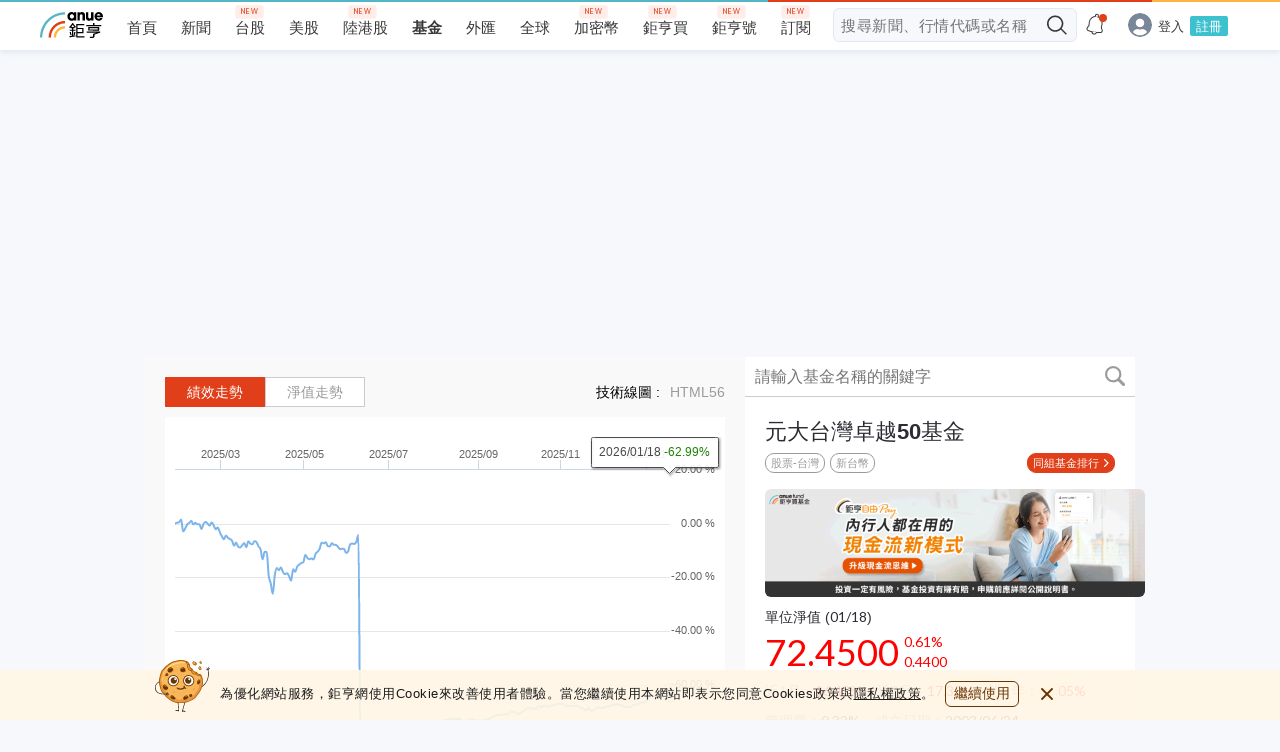

--- FILE ---
content_type: text/html; charset=utf-8
request_url: https://www.google.com/recaptcha/api2/aframe
body_size: 266
content:
<!DOCTYPE HTML><html><head><meta http-equiv="content-type" content="text/html; charset=UTF-8"></head><body><script nonce="k1cJyEN_dMoyFtnv-_A3YQ">/** Anti-fraud and anti-abuse applications only. See google.com/recaptcha */ try{var clients={'sodar':'https://pagead2.googlesyndication.com/pagead/sodar?'};window.addEventListener("message",function(a){try{if(a.source===window.parent){var b=JSON.parse(a.data);var c=clients[b['id']];if(c){var d=document.createElement('img');d.src=c+b['params']+'&rc='+(localStorage.getItem("rc::a")?sessionStorage.getItem("rc::b"):"");window.document.body.appendChild(d);sessionStorage.setItem("rc::e",parseInt(sessionStorage.getItem("rc::e")||0)+1);localStorage.setItem("rc::h",'1768879475891');}}}catch(b){}});window.parent.postMessage("_grecaptcha_ready", "*");}catch(b){}</script></body></html>